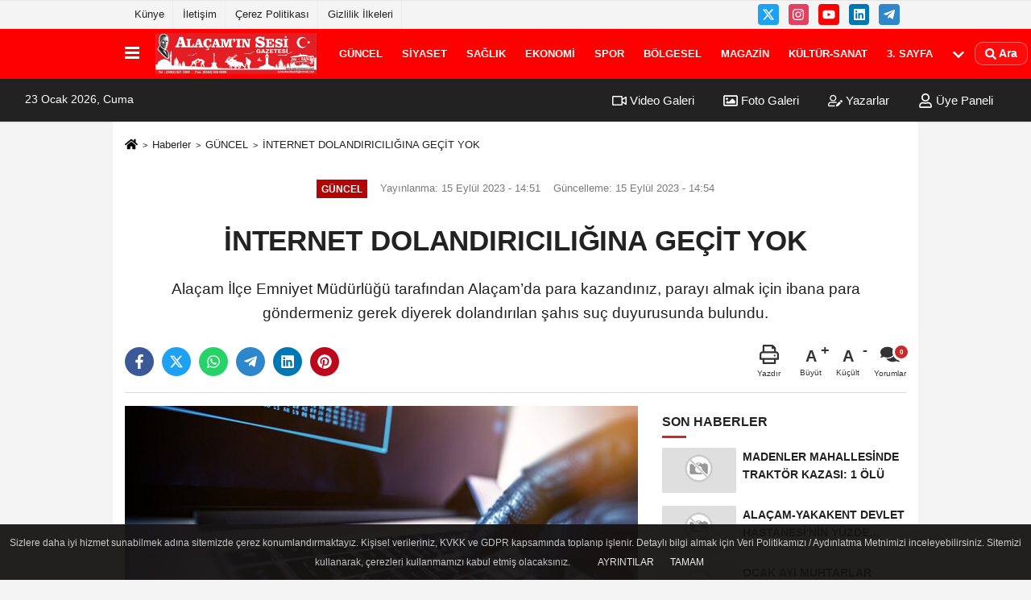

--- FILE ---
content_type: text/html; charset=UTF-8
request_url: https://www.alacaminsesi.com/internet-dolandiriciligina-gecit-yok/3526/
body_size: 10665
content:
 <!DOCTYPE html> <html lang="tr-TR"><head> <meta name="format-detection" content="telephone=no"/> <meta id="meta-viewport" name="viewport" content="width=1200"> <meta charset="utf-8"> <title>İNTERNET DOLANDIRICILIĞINA GEÇİT YOK - GÜNCEL - Alaçam'ın Sesi</title> <meta name="title" content="İNTERNET DOLANDIRICILIĞINA GEÇİT YOK - GÜNCEL - Alaçam&#39;ın Sesi"> <meta name="description" content="Alaçam İlçe Emniyet Müdürlüğü tarafından Alaçam&#39;da para kazandınız, parayı almak için ibana para göndermeniz gerek diyerek dolandırılan şahıs..."> <meta name="datePublished" content="2023-09-15T14:51:21+03:00"> <meta name="dateModified" content="2023-09-15T14:54:43+03:00"> <meta name="articleSection" content="news"> <link rel="canonical" href="https://www.alacaminsesi.com/internet-dolandiriciligina-gecit-yok/3526/" /> <link rel="manifest" href="https://www.alacaminsesi.com/manifest.json"> <meta name="robots" content="max-image-preview:large" /> <meta name="robots" content="max-snippet:160"> <meta http-equiv="last-modified" content="2023-09-15T14:54:43+03:00" /> <link rel="image_src" type="image/jpeg" href="https://www.alacaminsesi.com/images/haberler/default/internet-dolandirici-ef1b3deb0849957e814d.jpg"/> <meta http-equiv="content-language" content="tr"/> <meta name="content-language" content="tr"><meta name="apple-mobile-web-app-status-bar-style" content="#ebe7e6"><meta name="msapplication-navbutton-color" content="#ebe7e6"> <meta name="theme-color" content="#ebe7e6"/> <link rel="shortcut icon" type="image/x-icon" href="https://www.alacaminsesi.com/favicon_1.ico"> <link rel="apple-touch-icon" href="https://www.alacaminsesi.com/favicon_1.ico"> <meta property="og:site_name" content="https://www.alacaminsesi.com" /> <meta property="og:type" content="article" /> <meta property="og:title" content="İNTERNET DOLANDIRICILIĞINA GEÇİT YOK" /> <meta property="og:url" content="https://www.alacaminsesi.com/internet-dolandiriciligina-gecit-yok/3526/" /> <meta property="og:description" content="Alaçam İlçe Emniyet Müdürlüğü tarafından Alaçam&#39;da para kazandınız, parayı almak için ibana para göndermeniz gerek diyerek dolandırılan şahıs suç duyurusunda bulundu. "/> <meta property="og:image" content="https://www.alacaminsesi.com/images/haberler/default/internet-dolandirici-ef1b3deb0849957e814d.jpg" /> <meta property="og:locale" content="tr_TR" /> <meta property="og:image:width" content="641" /> <meta property="og:image:height" content="380" /> <meta property="og:image:alt" content="İNTERNET DOLANDIRICILIĞINA GEÇİT YOK" /> <meta name="twitter:card" content="summary_large_image" /> <meta name="twitter:url" content="https://www.alacaminsesi.com/internet-dolandiriciligina-gecit-yok/3526/" /> <meta name="twitter:title" content="İNTERNET DOLANDIRICILIĞINA GEÇİT YOK" /> <meta name="twitter:description" content="Alaçam İlçe Emniyet Müdürlüğü tarafından Alaçam&#39;da para kazandınız, parayı almak için ibana para göndermeniz gerek diyerek dolandırılan şahıs suç duyurusunda bulundu. " /> <meta name="twitter:image:src" content="https://www.alacaminsesi.com/images/haberler/default/internet-dolandirici-ef1b3deb0849957e814d.jpg" /> <meta name="twitter:domain" content="https://www.alacaminsesi.com" /> <link rel="alternate" type="application/rss+xml" title="İNTERNET DOLANDIRICILIĞINA GEÇİT YOK" href="https://www.alacaminsesi.com/rss_guncel_1.xml"/> <script type="text/javascript"> var facebookApp = ''; var facebookAppVersion = 'v10.0'; var twitter_username = ''; var reklamtime = "10000"; var domainname = "https://www.alacaminsesi.com"; var splashcookie = null; var splashtime = null;	var _TOKEN = "c73f4f4938569c0a6c9f80b285b20f8c"; </script><link rel="preload" as="style" href="https://www.alacaminsesi.com/template/prime/assets/css/app.css?v=2024030512124220251025220624" /><link rel="stylesheet" type="text/css" media='all' href="https://www.alacaminsesi.com/template/prime/assets/css/app.css?v=2024030512124220251025220624"/> <link rel="preload" as="script" href="https://www.alacaminsesi.com/template/prime/assets/js/app.js?v=2024030512124220251025220624" /><script src="https://www.alacaminsesi.com/template/prime/assets/js/app.js?v=2024030512124220251025220624"></script> <script src="https://www.alacaminsesi.com/template/prime/assets/js/sticky.sidebar.js?v=2024030512124220251025220624"></script> <script src="https://www.alacaminsesi.com/template/prime/assets/js/libs/swiper/swiper.js?v=2024030512124220251025220624" defer></script> <script src="https://www.alacaminsesi.com/template/prime/assets/js/print.min.js?v=2024030512124220251025220624" defer></script> <script src="https://www.alacaminsesi.com/reg-sw.js?v=2024030512124220251025220624" defer></script> <script data-schema="organization" type="application/ld+json"> { "@context": "https://schema.org", "@type": "Organization", "name": "Alaçam'ın Sesi", "url": "https://www.alacaminsesi.com", "logo": { "@type": "ImageObject",	"url": "https://www.alacaminsesi.com/images/genel/WhatsApp-Image-2024-03-04-at-11.00.14.jpeg",	"width": 360, "height": 90}, "sameAs": [ "", "https://www.facebook.com", "https://www.twitter.com/twitter", "https://www.instagram.com", "https://www.Linkedin.com/", "https://www.xing.com", "" ] } </script> <script type="application/ld+json"> { "@context": "https://schema.org", "@type": "BreadcrumbList",	"@id": "https://www.alacaminsesi.com/internet-dolandiriciligina-gecit-yok/3526/#breadcrumb", "itemListElement": [{ "@type": "ListItem", "position": 1, "item": { "@id": "https://www.alacaminsesi.com", "name": "Ana Sayfa" } }, { "@type": "ListItem", "position": 2, "item": {"@id": "https://www.alacaminsesi.com/guncel/","name": "GÜNCEL" } }, { "@type": "ListItem", "position": 3, "item": { "@id": "https://www.alacaminsesi.com/internet-dolandiriciligina-gecit-yok/3526/", "name": "İNTERNET DOLANDIRICILIĞINA GEÇİT YOK" } }] } </script> <script type="application/ld+json">{ "@context": "https://schema.org", "@type": "NewsArticle",	"inLanguage":"tr-TR", "mainEntityOfPage": { "@type": "WebPage", "@id": "https://www.alacaminsesi.com/internet-dolandiriciligina-gecit-yok/3526/" }, "headline": "İNTERNET DOLANDIRICILIĞINA GEÇİT YOK", "name": "İNTERNET DOLANDIRICILIĞINA GEÇİT YOK", "articleBody": "Alaçam İlçe Emniyet Müdürlüğe müracaat eden L. C. isimli şahıs,  para kazanacağı bilgisi alarak kendisini yönlendiren dolandırıcıların direktifleri doğrultusunda aynı şahsa ait 2 farklı iban numarasına ayrı ayrı 8 kez olmak üzere toplamda 58.553 TL para gönderdiğini ve dolandırıldığını anlayarak şikayetçi olduğunu beyan etmistir.
Alaçam İlçe Emniyet Müdürlüğü tarafından devamlı yapılan uyarılar ve dağıtılan el buroşürleri ile vatandaşı devamlı bilgilendirerek böylesi internet dolandırıcılığı yapan şahıslara hiç bir zaman inanmamaları konusunda bilgiler verilmekterdir. Bu tür dolandırıclık ve bahis oynayarak vatandaşı dolandırmak isteyen kişilere itibar edilmemesi konusunda uyarılarda bulunuldu.
", "articleSection": "GÜNCEL",	"wordCount": 86,	"image": [{	"@type": "ImageObject",	"url": "https://www.alacaminsesi.com/images/haberler/default/internet-dolandirici-ef1b3deb0849957e814d.jpg",	"height": 380,	"width": 641 }], "datePublished": "2023-09-15T14:51:21+03:00", "dateModified": "2023-09-15T14:54:43+03:00", "genre": "news",	"isFamilyFriendly":"True",	"publishingPrinciples":"https://www.alacaminsesi.com/gizlilik-ilkesi.html",	"thumbnailUrl": "https://www.alacaminsesi.com/images/haberler/default/internet-dolandirici-ef1b3deb0849957e814d.jpg", "typicalAgeRange": "7-", "keywords": "",	"author": { "@type": "Person", "name": "Editör",	"url": "https://www.alacaminsesi.com/editor/editor" }, "publisher": { "@type": "Organization", "name": "Alaçam'ın Sesi", "logo": { "@type": "ImageObject", "url": "https://www.alacaminsesi.com/images/genel/WhatsApp-Image-2024-03-04-at-11.00.14.jpeg", "width": 360, "height": 90 } }, "description": "Alaçam İlçe Emniyet Müdürlüğü tarafından Alaçam&#39;da para kazandınız, parayı almak için ibana para göndermeniz gerek diyerek dolandırılan şahıs suç duyurusunda bulundu. "
} </script><meta name="google-site-verification" content="Yfmv_8lkX9b7BOpjW-XTvTejvjm7Xw7dMQ2p_YIlJlw" /></head><body class=""> <div class="container position-relative"><div class="sabit-reklam fixed-reklam"></div><div class="sabit-reklam sag-sabit fixed-reklam"></div></div> <div class="container-fluid d-md-block d-none header-border"><div class="container d-md-block d-none"><div class="row"><div class="col-md-7"><ul class="nav text-12 float-left"> <li><a class="nav-link-top" href="https://www.alacaminsesi.com/kunye.html" title="Künye" >Künye</a></li><li><a class="nav-link-top" href="https://www.alacaminsesi.com/iletisim.html" title="İletişim" >İletişim</a></li><li><a class="nav-link-top" href="https://www.alacaminsesi.com/cerez-politikasi.html" title="Çerez Politikası" >Çerez Politikası</a></li><li><a class="nav-link-top" href="https://www.alacaminsesi.com/gizlilik-ilkeleri.html" title="Gizlilik İlkeleri" >Gizlilik İlkeleri</a></li> </ul></div><div class="col-md-5"><div class="my-1 float-right"> <a href="https://www.twitter.com/twitter" title="https://www.twitter.com/twitter" target="_blank" rel="noopener" class="bg-twitter btn btn-icon-top rounded mr-2"><svg width="16" height="16" class="svg-wh"> <use xlink:href="https://www.alacaminsesi.com/template/prime/assets/img/spritesvg.svg#twitterx" /> </svg> </a> <a href="https://www.instagram.com" title="https://www.instagram.com" target="_blank" rel="noopener" class="bg-instagram btn btn-icon-top rounded mr-2"><svg width="16" height="16" class="svg-wh"> <use xlink:href="https://www.alacaminsesi.com/template/prime/assets/img/spritesvg.svg#instagram" /> </svg> </a> <a href="https://www.facebook.com" title="https://www.facebook.com" target="_blank" rel="noopener" class="bg-youtube btn btn-icon-top rounded mr-2"><svg width="16" height="16" class="svg-wh"> <use xlink:href="https://www.alacaminsesi.com/template/prime/assets/img/spritesvg.svg#youtube" /> </svg> </a> <a href="https://www.Linkedin.com/" title="https://www.Linkedin.com/" target="_blank" rel="noopener" class="bg-linkedin btn btn-icon-top rounded mr-2"><svg width="16" height="16" class="svg-wh"> <use xlink:href="https://www.alacaminsesi.com/template/prime/assets/img/spritesvg.svg#linkedin" /> </svg> </a> <a href="https://www.telegram.com" target="_blank" rel="noopener" class="bg-telegram btn btn-icon-top rounded mr-2" title="https://www.telegram.com"><svg width="16" height="16" class="svg-wh"> <use xlink:href="https://www.alacaminsesi.com/template/prime/assets/img/spritesvg.svg#telegram" /> </svg> </a> </div></div> </div> </div></div> <div class="header-border"></div> <nav class="d-print-none navbar navbar-expand-lg bg-white align-items-center header box-shadow-menu"> <div class="container"><div class="menu" data-toggle="modal" data-target="#menu-aside" data-toggle-class="modal-open-aside"> <span class="menu-item"></span> <span class="menu-item"></span> <span class="menu-item"></span> </div> <a class="navbar-brand logo align-items-center" href="https://www.alacaminsesi.com" title="Alaçam, Alaçam'ın Sesi Gazetesi, Samsun Alaçam Haberleri"><picture> <source data-srcset="https://www.alacaminsesi.com/images/genel/WhatsApp-Image-2024-03-04-at-11.00.14.webp?v=2024030512124220251025220624" type="image/webp" class="img-fluid logoh"> <source data-srcset="https://www.alacaminsesi.com/images/genel/WhatsApp-Image-2024-03-04-at-11.00.14.jpeg?v=2024030512124220251025220624" type="image/jpeg" class="img-fluid logoh"> <img src="https://www.alacaminsesi.com/images/genel/WhatsApp-Image-2024-03-04-at-11.00.14.jpeg?v=2024030512124220251025220624" alt="Anasayfa" class="img-fluid logoh" width="100%" height="100%"></picture></a> <ul class="navbar-nav mr-auto font-weight-bolder nav-active-border bottom b-primary d-none d-md-flex"> <li class="nav-item text-uppercase"><a class="nav-link text-uppercase" href="https://www.alacaminsesi.com/guncel/" title="GÜNCEL" >GÜNCEL</a></li><li class="nav-item text-uppercase"><a class="nav-link text-uppercase" href="https://www.alacaminsesi.com/siyaset/" title="SİYASET" >SİYASET</a></li><li class="nav-item text-uppercase"><a class="nav-link text-uppercase" href="https://www.alacaminsesi.com/saglik/" title="SAĞLIK" >SAĞLIK</a></li><li class="nav-item text-uppercase"><a class="nav-link text-uppercase" href="https://www.alacaminsesi.com/ekonomi/" title="EKONOMİ" >EKONOMİ</a></li><li class="nav-item text-uppercase"><a class="nav-link text-uppercase" href="https://www.alacaminsesi.com/spor/" title="SPOR" >SPOR</a></li><li class="nav-item text-uppercase"><a class="nav-link text-uppercase" href="https://www.alacaminsesi.com/bolgesel/" title="BÖLGESEL" >BÖLGESEL</a></li><li class="nav-item text-uppercase"><a class="nav-link text-uppercase" href="https://www.alacaminsesi.com/magazin/" title="Magazin" >Magazin</a></li><li class="nav-item text-uppercase"><a class="nav-link text-uppercase" href="https://www.alacaminsesi.com/kultur-sanat/" title="Kültür-Sanat" >Kültür-Sanat</a></li><li class="nav-item text-uppercase"><a class="nav-link text-uppercase" href="https://www.alacaminsesi.com/3-sayfa/" title="3. Sayfa" >3. Sayfa</a></li> <li class="nav-item dropdown dropdown-hover"> <a title="tümü" href="#" class="nav-link text-uppercase"><svg width="16" height="16" class="svg-bl text-16"><use xlink:href="https://www.alacaminsesi.com/template/prime/assets/img/sprite.svg#chevron-down"></use></svg></a> <div class="dropdown-menu px-2 py-2"> <a class="d-block p-1 text-nowrap nav-link" href="https://www.alacaminsesi.com/teknoloji/" title="Teknoloji">Teknoloji</a> <a class="d-block p-1 text-nowrap nav-link" href="https://www.alacaminsesi.com/video-haber/" title="Video Haber">Video Haber</a> <a class="d-block p-1 text-nowrap nav-link" href="https://www.alacaminsesi.com/anket/" title="ANKET">ANKET</a> <a class="d-block p-1 text-nowrap nav-link" href="https://www.alacaminsesi.com/ulusal/" title="Ulusal">Ulusal</a> <a class="d-block p-1 text-nowrap nav-link" href="https://www.alacaminsesi.com/sevket-ertas/" title="ŞEVKET ERTAŞ">ŞEVKET ERTAŞ</a> </div> </li> </ul> <ul class="navbar-nav ml-auto align-items-center font-weight-bolder"> <li class="nav-item"><a href="javascript:;" data-toggle="modal" data-target="#search-box" class="search-button nav-link py-1" title="Arama"><svg class="svg-bl" width="14" height="18"> <use xlink:href="https://www.alacaminsesi.com/template/prime/assets/img/spritesvg.svg#search" /> </svg> <span> Ara</span></a></li> </ul> </div></nav></header><div class="container-fluid d-md-block sondakika-bg d-print-none"> <div class="row py-s px-3"> <div class="col-md-5"> <span id="bugun">Bugün <script> function tarihsaat() { var b = new Date, g = b.getSeconds(), d = b.getMinutes(), a = b.getHours(), c = b.getDay(), h = b.getDate(), k = b.getMonth(), b = b.getFullYear(); 10 > a && (a = "0" + a); 10 > g && (g = "0" + g); 10 > d && (d = "0" + d); document.getElementById("bugun").innerHTML = h + " " + "Ocak Şubat Mart Nisan Mayıs Haziran Temmuz Ağustos Eylül Ekim Kasım Aralık".split(" ")[k] + " " + b + ", " + "Pazar Pazartesi Salı Çarşamba Perşembe Cuma Cumartesi".split(" ")[c] + " "; setTimeout("tarihsaat()", 1E3) } function CC_noErrors() { return !0 } window.onerror = CC_noErrors; function bookmarksite(b, g) { document.all ? window.external.AddFavorite(g, b) : window.sidebar && window.sidebar.addPanel(b, g, "") } tarihsaat();</script></span> </div> <div class="col-md-7 d-none d-md-block"> <div class="text-right text-16"><a href="https://www.alacaminsesi.com/video-galeri/" class="px-3" title="Video Galeri" ><svg class="svg-whss" width="18" height="18"> <use xlink:href="https://www.alacaminsesi.com/template/prime/assets/img/sprite.svg#video" /> </svg> Video Galeri</a> <a href="https://www.alacaminsesi.com/foto-galeri/" class="px-3" title="Foto Galeri" ><svg class="svg-whss" width="18" height="18"> <use xlink:href="https://www.alacaminsesi.com/template/prime/assets/img/sprite.svg#image" /> </svg> Foto Galeri</a> <a href="https://www.alacaminsesi.com/kose-yazarlari/" class="px-3" title="Köşe Yazarları" ><svg class="svg-whss" width="18" height="18"> <use xlink:href="https://www.alacaminsesi.com/template/prime/assets/img/sprite.svg#user-edit" /> </svg> Yazarlar</a> <a class="px-3" href="https://www.alacaminsesi.com/kullanici-girisi/" ><svg class="svg-whss" width="18" height="18"> <use xlink:href="https://www.alacaminsesi.com/template/prime/assets/img/sprite.svg#user" /> </svg> Üye Paneli</a> </div> </div> </div></div> <div class="fixed-share bg-white box-shadow is-hidden align-items-center d-flex post-tools px-3"> <span class="bg-facebook post-share share-link" onClick="ShareOnFacebook('https://www.alacaminsesi.com/internet-dolandiriciligina-gecit-yok/3526/');return false;" title="facebook"><svg width="18" height="18" class="svg-wh"><use xlink:href="https://www.alacaminsesi.com/template/prime/assets/img/sprite.svg?v=1#facebook-f"></use></svg> </span> <span class="bg-twitter post-share share-link" onClick="ShareOnTwitter('https://www.alacaminsesi.com/internet-dolandiriciligina-gecit-yok/3526/', 'tr', '', 'İNTERNET DOLANDIRICILIĞINA GEÇİT YOK')" title="twitter"><svg width="18" height="18" class="svg-wh"><use xlink:href="https://www.alacaminsesi.com/template/prime/assets/img/sprite.svg?v=1#twitterx"></use></svg></span> <a rel="noopener" class="bg-whatsapp post-share share-link" href="https://api.whatsapp.com/send?text=İNTERNET DOLANDIRICILIĞINA GEÇİT YOK https://www.alacaminsesi.com/internet-dolandiriciligina-gecit-yok/3526/" title="whatsapp"><svg width="18" height="18" class="svg-wh"><use xlink:href="https://www.alacaminsesi.com/template/prime/assets/img/sprite.svg?v=1#whatsapp"></use></svg></a> <a target="_blank" rel="noopener" class="bg-telegram post-share share-link" href="https://t.me/share/url?url=https://www.alacaminsesi.com/internet-dolandiriciligina-gecit-yok/3526/&text=İNTERNET DOLANDIRICILIĞINA GEÇİT YOK" title="telegram"><svg width="18" height="18" class="svg-wh"><use xlink:href="https://www.alacaminsesi.com/template/prime/assets/img/sprite.svg?v=1#telegram"></use></svg></a> <a target="_blank" rel="noopener" class="bg-linkedin post-share share-link" href="https://www.linkedin.com/shareArticle?url=https://www.alacaminsesi.com/internet-dolandiriciligina-gecit-yok/3526/" title="linkedin"><svg width="18" height="18" class="svg-wh"><use xlink:href="https://www.alacaminsesi.com/template/prime/assets/img/sprite.svg?v=1#linkedin"></use></svg></a> <a target="_blank" rel="noopener" class="bg-pinterest post-share share-link" href="https://pinterest.com/pin/create/button/?url=https://www.alacaminsesi.com/internet-dolandiriciligina-gecit-yok/3526/&media=https://www.alacaminsesi.com/images/haberler/default/internet-dolandirici-ef1b3deb0849957e814d.jpg&description=İNTERNET DOLANDIRICILIĞINA GEÇİT YOK" title="pinterest"><svg width="18" height="18" class="svg-wh"><use xlink:href="https://www.alacaminsesi.com/template/prime/assets/img/sprite.svg?v=1#pinterest"></use></svg></a> <div class="ml-auto d-flex align-items-center"> <a href="javascript:;" class="font-buyut text-muted text-center font-button plus mr-2"> <span>A</span> <div class="text-10 font-weight-normal">Büyüt</div> </a> <a href="javascript:;" class="font-kucult text-muted text-center font-button mr-2"> <span>A</span> <div class="text-10 font-weight-normal">Küçült</div> </a> <a href="javascript:;" class="text-muted text-center position-relative scroll-go" data-scroll="yorumlar-3526" data-count="0"> <svg class="svg-gr" width="24" height="24"><use xlink:href="https://www.alacaminsesi.com/template/prime/assets/img/sprite.svg?v=1#comments" /></svg> <div class="text-10">Yorumlar</div> </a> </div> </div> <div class="print-body" id="print-3526"> <div class="container py-1 bg-white"> <nav aria-label="breadcrumb"> <ol class="breadcrumb justify-content-left"> <li class="breadcrumb-item"><a href="https://www.alacaminsesi.com" title="Ana Sayfa"><svg class="svg-br-2" width="16" height="16"><use xlink:href="https://www.alacaminsesi.com/template/prime/assets/img/sprite.svg?v=1#home" /></svg></a></li> <li class="breadcrumb-item"><a href="https://www.alacaminsesi.com/arsiv/" title="Arşiv">Haberler</a></li> <li class="breadcrumb-item"><a href="https://www.alacaminsesi.com/guncel/" title="GÜNCEL">GÜNCEL</a></li> <li class="breadcrumb-item active d-md-block d-none" aria-current="page"><a href="https://www.alacaminsesi.com/internet-dolandiriciligina-gecit-yok/3526/" title="İNTERNET DOLANDIRICILIĞINA GEÇİT YOK">İNTERNET DOLANDIRICILIĞINA GEÇİT YOK</a></li> </ol> </nav> <div id="haberler"> <div class="haber-kapsa print-body" id="print-3526"> <div class="news-start"> <article id="haber-3526"> <div class="text-md-center" > <div class="text-muted text-sm py-2 d-md-flex align-items-center justify-content-center"> <div class="badge badge-lg text-uppercase bg-primary mr-3 my-2 " style="background: !important;"> GÜNCEL </div> <div class="d-md-block text-12 text-fade"><svg class="svg-gr-2 d-none" width="14" height="14"><use xlink:href="https://www.alacaminsesi.com/template/prime/assets/img/sprite.svg?v=1#clock"></use></svg> Yayınlanma: 15 Eylül 2023 - 14:51 </div> <div class="text-12 ml-md-3 text-fade"> Güncelleme: 15 Eylül 2023 - 14:54</div> </div> <h1 class="text-36 post-title my-2 py-2 font-weight-bold"> İNTERNET DOLANDIRICILIĞINA GEÇİT YOK </h1> <h2 class="text-2222 mb-0 my-2 py-2 font-weight-normal">Alaçam İlçe Emniyet Müdürlüğü tarafından Alaçam’da para kazandınız, parayı almak için ibana para göndermeniz gerek diyerek dolandırılan şahıs suç duyurusunda bulundu. </h2> <div class="text-muted text-sm py-2 d-md-none align-items-center d-flex text-nowrap"> <div class="badge badge-lg text-uppercase bg-primary mr-3"> GÜNCEL </div> <div class="text-12"> 15 Eylül 2023 - 14:51 </div> <div class="ml-3 d-none d-md-block text-12"> Güncelleme: 15 Eylül 2023 - 14:54 </div> </div> <div class="fix-socials_btm d-flex d-md-none"> <div class="post-tools"> <a rel="noopener" class="post-share share-link" href="https://www.alacaminsesi.com" title="Ana Sayfa"><svg width="18" height="18" class="svg-wh"><use xlink:href="https://www.alacaminsesi.com/template/prime/assets/img/sprite.svg?v=1#home"></use></svg></a> <span class="bg-facebook post-share share-link" onClick="ShareOnFacebook('https://www.alacaminsesi.com/internet-dolandiriciligina-gecit-yok/3526/');return false;" title="facebook"><svg width="18" height="18" class="svg-wh"><use xlink:href="https://www.alacaminsesi.com/template/prime/assets/img/sprite.svg?v=1#facebook-f"></use></svg> </span> <span class="bg-twitter post-share share-link" onClick="ShareOnTwitter('https://www.alacaminsesi.com/internet-dolandiriciligina-gecit-yok/3526/', 'tr', '', 'İNTERNET DOLANDIRICILIĞINA GEÇİT YOK')" title="twitter"><svg width="18" height="18" class="svg-wh"><use xlink:href="https://www.alacaminsesi.com/template/prime/assets/img/sprite.svg?v=1#twitterx"></use></svg> </span> <a target="_blank" rel="noopener" class="bg-whatsapp post-share share-link" href="https://api.whatsapp.com/send?text=İNTERNET DOLANDIRICILIĞINA GEÇİT YOK https://www.alacaminsesi.com/internet-dolandiriciligina-gecit-yok/3526/" title="whatsapp"><svg width="18" height="18" class="svg-wh"><use xlink:href="https://www.alacaminsesi.com/template/prime/assets/img/sprite.svg?v=1#whatsapp"></use></svg></a> <a target="_blank" rel="noopener" class="bg-telegram post-share share-link" href="https://t.me/share/url?url=https://www.alacaminsesi.com/internet-dolandiriciligina-gecit-yok/3526/&text=İNTERNET DOLANDIRICILIĞINA GEÇİT YOK" title="telegram"><svg width="18" height="18" class="svg-wh"><use xlink:href="https://www.alacaminsesi.com/template/prime/assets/img/sprite.svg?v=1#telegram"></use></svg></a> <a target="_blank" rel="noopener" class="bg-linkedin post-share share-link" href="https://www.linkedin.com/shareArticle?url=https://www.alacaminsesi.com/internet-dolandiriciligina-gecit-yok/3526/" title="linkedin"><svg width="18" height="18" class="svg-wh"><use xlink:href="https://www.alacaminsesi.com/template/prime/assets/img/sprite.svg?v=1#linkedin"></use></svg></a> <a target="_blank" rel="noopener" class="bg-pinterest post-share share-link" href="https://pinterest.com/pin/create/button/?url=https://www.alacaminsesi.com/internet-dolandiriciligina-gecit-yok/3526/&media=https://www.alacaminsesi.com/images/haberler/default/internet-dolandirici-ef1b3deb0849957e814d.jpg&description=İNTERNET DOLANDIRICILIĞINA GEÇİT YOK" title="pinterest"><svg width="18" height="18" class="svg-wh"><use xlink:href="https://www.alacaminsesi.com/template/prime/assets/img/sprite.svg?v=1#pinterest"></use></svg></a> <div class="ml-5 ml-auto d-flex align-items-center"> <a href="javascript:;" class="text-muted text-center position-relative scroll-go d-md-inline-block " data-scroll="yorumlar-3526" data-count="0"> <svg class="svg-gr" width="24" height="24"><use xlink:href="https://www.alacaminsesi.com/template/prime/assets/img/sprite.svg?v=1#comments" /></svg> <div class="text-10">Yorumlar</div> </a> </div> </div></div> <div class="post-tools my-3 d-flex d-print-none flex-scroll flex-wrap"> <span class="bg-facebook post-share share-link" onClick="ShareOnFacebook('https://www.alacaminsesi.com/internet-dolandiriciligina-gecit-yok/3526/');return false;" title="facebook"><svg width="18" height="18" class="svg-wh"><use xlink:href="https://www.alacaminsesi.com/template/prime/assets/img/sprite.svg?v=1#facebook-f"></use></svg> </span> <span class="bg-twitter post-share share-link" onClick="ShareOnTwitter('https://www.alacaminsesi.com/internet-dolandiriciligina-gecit-yok/3526/', 'tr', '', 'İNTERNET DOLANDIRICILIĞINA GEÇİT YOK')" title="twitter"><svg width="18" height="18" class="svg-wh"><use xlink:href="https://www.alacaminsesi.com/template/prime/assets/img/sprite.svg?v=1#twitterx"></use></svg> </span> <a target="_blank" rel="noopener" class="bg-whatsapp post-share share-link" href="https://api.whatsapp.com/send?text=İNTERNET DOLANDIRICILIĞINA GEÇİT YOK https://www.alacaminsesi.com/internet-dolandiriciligina-gecit-yok/3526/" title="whatsapp"><svg width="18" height="18" class="svg-wh"><use xlink:href="https://www.alacaminsesi.com/template/prime/assets/img/sprite.svg?v=1#whatsapp"></use></svg></a> <a target="_blank" rel="noopener" class="bg-telegram post-share share-link" href="https://t.me/share/url?url=https://www.alacaminsesi.com/internet-dolandiriciligina-gecit-yok/3526/&text=İNTERNET DOLANDIRICILIĞINA GEÇİT YOK" title="telegram"><svg width="18" height="18" class="svg-wh"><use xlink:href="https://www.alacaminsesi.com/template/prime/assets/img/sprite.svg?v=1#telegram"></use></svg></a> <a target="_blank" rel="noopener" class="bg-linkedin post-share share-link" href="https://www.linkedin.com/shareArticle?url=https://www.alacaminsesi.com/internet-dolandiriciligina-gecit-yok/3526/" title="linkedin"><svg width="18" height="18" class="svg-wh"><use xlink:href="https://www.alacaminsesi.com/template/prime/assets/img/sprite.svg?v=1#linkedin"></use></svg></a> <a target="_blank" rel="noopener" class="bg-pinterest post-share share-link" href="https://pinterest.com/pin/create/button/?url=https://www.alacaminsesi.com/internet-dolandiriciligina-gecit-yok/3526/&media=https://www.alacaminsesi.com/images/haberler/default/internet-dolandirici-ef1b3deb0849957e814d.jpg&description=İNTERNET DOLANDIRICILIĞINA GEÇİT YOK" title="pinterest"><svg width="18" height="18" class="svg-wh"><use xlink:href="https://www.alacaminsesi.com/template/prime/assets/img/sprite.svg?v=1#pinterest"></use></svg></a> <div class="ml-5 ml-auto d-flex align-items-center"> <a href="javascript:;" class="text-muted text-center mr-4 printer d-none d-md-inline-block" name="print3526" id="3526" title="Yazdır"> <svg class="svg-gr" width="24" height="24"><use xlink:href="https://www.alacaminsesi.com/template/prime/assets/img/sprite.svg?v=1#print" /></svg> <div class="text-10">Yazdır</div> </a> <a href="javascript:;" class="font-buyut text-muted text-center font-button plus mr-2"> <span>A</span> <div class="text-10 font-weight-normal">Büyüt</div> </a> <a href="javascript:;" class="font-kucult text-muted text-center font-button mr-2"> <span>A</span> <div class="text-10 font-weight-normal">Küçült</div> </a> <a href="javascript:;" class="text-muted text-center position-relative scroll-go d-none d-md-inline-block " data-scroll="yorumlar-3526" data-count="0"> <svg class="svg-gr" width="24" height="24"><use xlink:href="https://www.alacaminsesi.com/template/prime/assets/img/sprite.svg?v=1#comments" /></svg> <div class="text-10">Yorumlar</div> </a> </div> </div> </div> <div class="border-bottom my-3"></div> <div class="row"> <div class="col-md-8"> <div class="lazy mb-4 responsive-image"> <a data-fancybox="image" href="https://www.alacaminsesi.com/images/haberler/default/internet-dolandirici-ef1b3deb0849957e814d.jpg" title="İNTERNET DOLANDIRICILIĞINA GEÇİT YOK"><img src="https://www.alacaminsesi.com/template/prime/assets/img/641x380.jpg?v=2024030512124220251025220624" data-src="https://www.alacaminsesi.com/images/haberler/default/internet-dolandirici-ef1b3deb0849957e814d.jpg" width="100%" height="100%" alt="İNTERNET DOLANDIRICILIĞINA GEÇİT YOK" class="img-fluid lazy"/></a> </div> <div class="post-body my-3"> <div class="detay" property="articleBody">
Alaçam İlçe Emniyet Müdürlüğe müracaat eden L. C. isimli şahıs,  para kazanacağı bilgisi alarak kendisini yönlendiren dolandırıcıların direktifleri doğrultusunda aynı şahsa ait 2 farklı iban numarasına ayrı ayrı 8 kez olmak üzere toplamda 58.553 TL para gönderdiğini ve dolandırıldığını anlayarak şikayetçi olduğunu beyan etmistir.</p><a name="_GoBack"></a>Alaçam İlçe Emniyet Müdürlüğü tarafından devamlı yapılan uyarılar ve dağıtılan el buroşürleri ile vatandaşı devamlı bilgilendirerek böylesi internet dolandırıcılığı yapan şahıslara hiç bir zaman inanmamaları konusunda bilgiler verilmekterdir. Bu tür dolandırıclık ve bahis oynayarak vatandaşı dolandırmak isteyen kişilere itibar edilmemesi konusunda uyarılarda bulunuldu.</p> </div> </div> <div class="clearfixy"></div><div class="emojiler py-3" data-id="3526"></div><script> $(document).ready(function () {
$('.emojiler[data-id="'+3526+'"]').load('https://www.alacaminsesi.com/template/prime/include/emoji.php?postid=3526&type=1');
});</script> <div class="my-3 py-1 d-print-none commenttab" id="yorumlar-3526"> <div class="b-t"> <div class="nav-active-border b-primary top"> <ul class="nav font-weight-bold align-items-center" id="myTab" role="tablist"> <li class="nav-item" role="tab" aria-selected="false"> <a class="nav-link py-3 active" id="comments-tab-3526" data-toggle="tab" href="#comments-3526"><span class="d-md-block text-16">YORUMLAR</span></a> </li> </ul> </div> </div> <div class="tab-content"> <div class="tab-pane show active" id="comments-3526"> <div class="my-3"> <div class="commentResult"></div> <form class="contact_form commentstyle" action="" onsubmit="return tumeva.commentSubmit(this)" name="yorum"> <div class="reply my-2" id="kim" style="display:none;"><strong> <span></span> </strong> adlı kullanıcıya cevap <a href="#" class="notlikeid reply-comment-cancel">x</a> </div> <div class="form-group"> <textarea onkeyup="textCounterJS(this.form.Yorum,this.form.remLensoz,1000);" id="yorum" type="text" minlength="10" name="Yorum" required="required" class="form-control pb-4" placeholder="Kanunlara aykırı, konuyla ilgisi olmayan, küfür içeren yorumlar onaylanmamaktadır.IP adresiniz kaydedilmektedir."></textarea> <label for="remLensoz"> <input autocomplete="off" class="commentbgr text-12 border-0 py-2 px-1" readonly id="remLensoz" name="remLensoz" type="text" maxlength="3" value="2000 karakter"/> </label> <script type="text/javascript"> function textCounterJS(field, cntfield, maxlimit) { if (field.value.length > maxlimit) field.value = field.value.substring(0, maxlimit); else cntfield.value = (maxlimit - field.value.length).toString().concat(' karakter'); } </script> </div> <div class="row"> <div class="col-md-6"> <div class="form-group"> <input autocomplete="off" type="text" maxlength="75" name="AdSoyad" class="form-control" id="adsoyad" required placeholder="Ad / Soyad"> </div> </div> </div> <input type="hidden" name="Baglanti" value="0" class="YorumId"/> <input type="hidden" name="Durum" value="YorumGonder"/> <input type="hidden" name="VeriId" value="3526"/> <input type="hidden" name="Tip" value="1"/> <input type="hidden" name="show" value="20260123"/> <input type="hidden" name="token" value="c73f4f4938569c0a6c9f80b285b20f8c"> <button id="send" type="submit" class="text-14 btn btn-sm btn-primary px-4 font-weight-bold"> Gönder</button> </form> </div> <!-- yorumlar --> </div> </div></div> <div class="heading d-print-none py-3">İlginizi Çekebilir</div><div class="row row-sm list-grouped d-print-none"> <div class="col-md-6"> <div class="list-item block"> <a href="https://www.alacaminsesi.com/madenler-mahallesinde-traktor-kazasi-1-olu/4424/" title="MADENLER MAHALLESİNDE TRAKTÖR KAZASI: 1 ÖLÜ"><img data-src="https://www.alacaminsesi.com/template/prime/assets/img/313x170.jpg?v=2024030512124220251025220624" width="384" height="208" alt="MADENLER MAHALLESİNDE TRAKTÖR KAZASI: 1 ÖLÜ" class="img-fluid lazy maxh3"/> </a> <div class="list-content"> <div class="list-body h-2x"><a href="https://www.alacaminsesi.com/madenler-mahallesinde-traktor-kazasi-1-olu/4424/" title="MADENLER MAHALLESİNDE TRAKTÖR KAZASI: 1 ÖLÜ" class="list-title mt-1">MADENLER MAHALLESİNDE TRAKTÖR KAZASI: 1 ÖLÜ</a> </div> </div> </div> </div> <div class="col-md-6"> <div class="list-item block"> <a href="https://www.alacaminsesi.com/ocak-ayi-muhtarlar-toplantisi-yapildi/4422/" title="OCAK AYI MUHTARLAR TOPLANTISI YAPILDI"><img data-src="https://www.alacaminsesi.com/template/prime/assets/img/313x170.jpg?v=2024030512124220251025220624" width="384" height="208" alt="OCAK AYI MUHTARLAR TOPLANTISI YAPILDI" class="img-fluid lazy maxh3"/> </a> <div class="list-content"> <div class="list-body h-2x"><a href="https://www.alacaminsesi.com/ocak-ayi-muhtarlar-toplantisi-yapildi/4422/" title="OCAK AYI MUHTARLAR TOPLANTISI YAPILDI" class="list-title mt-1">OCAK AYI MUHTARLAR TOPLANTISI YAPILDI</a> </div> </div> </div> </div> <div class="col-md-6"> <div class="list-item block"> <a href="https://www.alacaminsesi.com/gazeteciler-gunumuzu-kutlayan-baskan-ozdemir-e-tesekkur/4420/" title="GAZETECİLER GÜNÜMÜZÜ KUTLAYAN BAŞKAN ÖZDEMİR’E TEŞEKKÜR"><img data-src="https://www.alacaminsesi.com/template/prime/assets/img/313x170.jpg?v=2024030512124220251025220624" width="384" height="208" alt="GAZETECİLER GÜNÜMÜZÜ KUTLAYAN BAŞKAN ÖZDEMİR’E TEŞEKKÜR" class="img-fluid lazy maxh3"/> </a> <div class="list-content"> <div class="list-body h-2x"><a href="https://www.alacaminsesi.com/gazeteciler-gunumuzu-kutlayan-baskan-ozdemir-e-tesekkur/4420/" title="GAZETECİLER GÜNÜMÜZÜ KUTLAYAN BAŞKAN ÖZDEMİR’E TEŞEKKÜR" class="list-title mt-1">GAZETECİLER GÜNÜMÜZÜ KUTLAYAN BAŞKAN ÖZDEMİR’E TEŞEKKÜR</a> </div> </div> </div> </div> <div class="col-md-6"> <div class="list-item block"> <a href="https://www.alacaminsesi.com/vatandas-sahile-akin-etti/4419/" title="VATANDAŞ SAHİLE AKIN ETTİ"><img data-src="https://www.alacaminsesi.com/template/prime/assets/img/313x170.jpg?v=2024030512124220251025220624" width="384" height="208" alt="VATANDAŞ SAHİLE AKIN ETTİ" class="img-fluid lazy maxh3"/> </a> <div class="list-content"> <div class="list-body h-2x"><a href="https://www.alacaminsesi.com/vatandas-sahile-akin-etti/4419/" title="VATANDAŞ SAHİLE AKIN ETTİ" class="list-title mt-1">VATANDAŞ SAHİLE AKIN ETTİ</a> </div> </div> </div> </div> </div></div> <div class="col-md-4 d-print-none sidebar3526"><div class="heading my-2">Son Haberler</div> <div class="list-grid"> <a href="https://www.alacaminsesi.com/madenler-mahallesinde-traktor-kazasi-1-olu/4424/" title="MADENLER MAHALLESİNDE TRAKTÖR KAZASI: 1 ÖLÜ" class="list-item mb-0 py-2"> <img data-src="https://www.alacaminsesi.com/template/prime/assets/img/92x50-l.jpg?v=2024030512124220251025220624" width="92" height="50" alt="MADENLER MAHALLESİNDE TRAKTÖR KAZASI: 1 ÖLÜ" class="img-fluid lazy w-92"/> <div class="list-content py-0 ml-2"> <div class="list-body h-2x"> <div class="list-title h-2x text-topnews text-15 lineblockh"> MADENLER MAHALLESİNDE TRAKTÖR KAZASI: 1 ÖLÜ </div> </div> </div> </a> <a href="https://www.alacaminsesi.com/alacam-yakakent-devlet-hastanesi-nin-yuzde-yetmisbesi-tamamlandi/4423/" title="ALAÇAM-YAKAKENT DEVLET HASTANESİ'NİN YÜZDE YETMİŞBEŞİ TAMAMLANDI" class="list-item mb-0 py-2"> <img data-src="https://www.alacaminsesi.com/template/prime/assets/img/92x50-l.jpg?v=2024030512124220251025220624" width="92" height="50" alt="ALAÇAM-YAKAKENT DEVLET HASTANESİ'NİN YÜZDE YETMİŞBEŞİ TAMAMLANDI" class="img-fluid lazy w-92"/> <div class="list-content py-0 ml-2"> <div class="list-body h-2x"> <div class="list-title h-2x text-topnews text-15 lineblockh"> ALAÇAM-YAKAKENT DEVLET HASTANESİ'NİN YÜZDE YETMİŞBEŞİ TAMAMLANDI </div> </div> </div> </a> <a href="https://www.alacaminsesi.com/ocak-ayi-muhtarlar-toplantisi-yapildi/4422/" title="OCAK AYI MUHTARLAR TOPLANTISI YAPILDI" class="list-item mb-0 py-2"> <img data-src="https://www.alacaminsesi.com/template/prime/assets/img/92x50-l.jpg?v=2024030512124220251025220624" width="92" height="50" alt="OCAK AYI MUHTARLAR TOPLANTISI YAPILDI" class="img-fluid lazy w-92"/> <div class="list-content py-0 ml-2"> <div class="list-body h-2x"> <div class="list-title h-2x text-topnews text-15 lineblockh"> OCAK AYI MUHTARLAR TOPLANTISI YAPILDI </div> </div> </div> </a> <a href="https://www.alacaminsesi.com/ak-parti-ilce-baskani-hasan-ozdemir-e-gazeteciler-gunu-tesekkuru/4421/" title="AK PARTİ İLÇE BAŞKANI HASAN ÖZDEMİR’E GAZETECİLER GÜNÜ TEŞEKKÜRÜ" class="list-item mb-0 py-2"> <img data-src="https://www.alacaminsesi.com/template/prime/assets/img/92x50-l.jpg?v=2024030512124220251025220624" width="92" height="50" alt="AK PARTİ İLÇE BAŞKANI HASAN ÖZDEMİR’E GAZETECİLER GÜNÜ TEŞEKKÜRÜ" class="img-fluid lazy w-92"/> <div class="list-content py-0 ml-2"> <div class="list-body h-2x"> <div class="list-title h-2x text-topnews text-15 lineblockh"> AK PARTİ İLÇE BAŞKANI HASAN ÖZDEMİR’E GAZETECİLER GÜNÜ TEŞEKKÜRÜ </div> </div> </div> </a> <a href="https://www.alacaminsesi.com/gazeteciler-gunumuzu-kutlayan-baskan-ozdemir-e-tesekkur/4420/" title="GAZETECİLER GÜNÜMÜZÜ KUTLAYAN BAŞKAN ÖZDEMİR’E TEŞEKKÜR" class="list-item mb-0 py-2"> <img data-src="https://www.alacaminsesi.com/template/prime/assets/img/92x50-l.jpg?v=2024030512124220251025220624" width="92" height="50" alt="GAZETECİLER GÜNÜMÜZÜ KUTLAYAN BAŞKAN ÖZDEMİR’E TEŞEKKÜR" class="img-fluid lazy w-92"/> <div class="list-content py-0 ml-2"> <div class="list-body h-2x"> <div class="list-title h-2x text-topnews text-15 lineblockh"> GAZETECİLER GÜNÜMÜZÜ KUTLAYAN BAŞKAN ÖZDEMİR’E TEŞEKKÜR </div> </div> </div> </a> </div> </div> </div> <div style="display:none;"> <div id="news-nextprev" class="group" style="display: block;"> <div id="prevNewsUrl" class="leftNewsDetailArrow" data-url="https://www.alacaminsesi.com/milletvekili-ersan-aksudan-gazetemize-ziyaret/3525/"> <a href="https://www.alacaminsesi.com/milletvekili-ersan-aksudan-gazetemize-ziyaret/3525/" class="leftArrow prev"> <div class="leftTextImgWrap" style="display: none; opacity: 1;"> <div class="lText nwstle">MİLLETVEKİLİ ERSAN AKSU'DAN GAZETEMİZE ZİYARET</div> </div> </a> </div> <div id="nextNewsUrl" class="rightNewsDetailArrow" data-url="https://www.alacaminsesi.com/milletvekili-ersan-aksudan-gazetemize-ziyaret/3525/"> <a href="https://www.alacaminsesi.com/milletvekili-ersan-aksudan-gazetemize-ziyaret/3525/" class="rightArrow next"> <div class="rightTextImgWrap" style="display: none; opacity: 1;"> <div class="rText nwstle">MİLLETVEKİLİ ERSAN AKSU'DAN GAZETEMİZE ZİYARET</div> </div> </a> <a href="https://www.alacaminsesi.com/milletvekili-ersan-aksudan-gazetemize-ziyaret/3525/" id="sonrakiHaber"></a> </div> </div> <script> $(document).ready(function () { $('.sidebar3526').theiaStickySidebar({ additionalMarginTop: 70, additionalMarginBottom: 20 });}); </script> </div></article> </div> </div> </div> <div class="page-load-status"> <div class="loader-ellips infinite-scroll-request"> <span class="loader-ellips__dot"></span> <span class="loader-ellips__dot"></span> <span class="loader-ellips__dot"></span> <span class="loader-ellips__dot"></span> </div> <p class="infinite-scroll-last"></p> <p class="infinite-scroll-error"></p></div> </div> </div> </div> <div class="modal" id="search-box" data-backdrop="true" aria-hidden="true"> <div class="modal-dialog modal-lg modal-dialog-centered"> <div class="modal-content bg-transparent"> <div class="modal-body p-0"> <a href="javascript:;" data-dismiss="modal" title="Kapat" class="float-right ml-3 d-flex text-white mb-3 font-weight-bold"><svg class="svg-wh fa-4x" width="18" height="18"> <use xlink:href="https://www.alacaminsesi.com/template/prime/assets/img/spritesvg.svg#times" /> </svg></a> <form role="search" action="https://www.alacaminsesi.com/template/prime/search.php" method="post"> <input id="arama-input" required minlength="3" autocomplete="off" type="text" name="q" placeholder="Lütfen aramak istediğiniz kelimeyi yazınız." class="form-control py-3 px-4 border-0"> <input type="hidden" name="type" value="1" > <input type="hidden" name="token" value="74741adc7b45ee6ab7423c7a065c791c"></form> <div class="text-white mt-3 mx-3"></div> </div> </div> </div></div> <div class="modal fade" id="menu-aside" data-backdrop="true" aria-hidden="true"> <div class="modal-dialog modal-left w-xxl mobilmenuheader"> <div class="d-flex flex-column h-100"> <div class="navbar px-md-5 px-3 py-3 d-flex"> <a href="javascript:;" data-dismiss="modal" class="ml-auto"> <svg class="svg-w fa-3x" width="18" height="18"> <use xlink:href="https://www.alacaminsesi.com/template/prime/assets/img/spritesvg.svg#times" /> </svg> </a> </div> <div class="px-md-5 px-3 py-2 scrollable hover flex"> <div class="nav flex-column"> <div class="nav-item"> <a class="nav-link pl-0 py-2" href="https://www.alacaminsesi.com" title="Ana Sayfa">Ana Sayfa</a></div> <div class="nav-item"><a class="nav-link pl-0 py-2" href="https://www.alacaminsesi.com/guncel/" title="GÜNCEL" >GÜNCEL</a></div><div class="nav-item"><a class="nav-link pl-0 py-2" href="https://www.alacaminsesi.com/siyaset/" title="SİYASET" >SİYASET</a></div><div class="nav-item"><a class="nav-link pl-0 py-2" href="https://www.alacaminsesi.com/saglik/" title="SAĞLIK" >SAĞLIK</a></div><div class="nav-item"><a class="nav-link pl-0 py-2" href="https://www.alacaminsesi.com/ekonomi/" title="EKONOMİ" >EKONOMİ</a></div><div class="nav-item"><a class="nav-link pl-0 py-2" href="https://www.alacaminsesi.com/spor/" title="SPOR" >SPOR</a></div><div class="nav-item"><a class="nav-link pl-0 py-2" href="https://www.alacaminsesi.com/bolgesel/" title="BÖLGESEL" >BÖLGESEL</a></div><div class="nav-item"><a class="nav-link pl-0 py-2" href="https://www.alacaminsesi.com/magazin/" title="Magazin" >Magazin</a></div><div class="nav-item"><a class="nav-link pl-0 py-2" href="https://www.alacaminsesi.com/kultur-sanat/" title="Kültür-Sanat" >Kültür-Sanat</a></div><div class="nav-item"><a class="nav-link pl-0 py-2" href="https://www.alacaminsesi.com/3-sayfa/" title="3. Sayfa" >3. Sayfa</a></div><div class="nav-item"><a class="nav-link pl-0 py-2" href="https://www.alacaminsesi.com/teknoloji/" title="Teknoloji" >Teknoloji</a></div><div class="nav-item"><a class="nav-link pl-0 py-2" href="https://www.alacaminsesi.com/video-haber/" title="Video Haber" >Video Haber</a></div><div class="nav-item"><a class="nav-link pl-0 py-2" href="https://www.alacaminsesi.com/anket/" title="ANKET" >ANKET</a></div><div class="nav-item"><a class="nav-link pl-0 py-2" href="https://www.alacaminsesi.com/ulusal/" title="Ulusal" >Ulusal</a></div><div class="nav-item"><a class="nav-link pl-0 py-2" href="https://www.alacaminsesi.com/sevket-ertas/" title="ŞEVKET ERTAŞ" >ŞEVKET ERTAŞ</a></div> <div class="nav-item"><a class="nav-link pl-0 py-2" href="https://www.alacaminsesi.com/kose-yazarlari/" title="Köşe Yazarları">Köşe Yazarları</a></div> <div class="nav-item"> <a class="nav-link pl-0 py-2" href="https://www.alacaminsesi.com/foto-galeri/" title=" Foto Galeri">Foto Galeri</a> </div> <div class="nav-item"> <a class="nav-link pl-0 py-2" href="https://www.alacaminsesi.com/video-galeri/" title="Video Galeri">Video Galeri</a> </div> <div class="nav-item"><a class="nav-link pl-0 py-2" href="https://www.alacaminsesi.com/biyografiler/" title="Biyografiler">Biyografiler</a></div> <div class="nav-item"><a class="nav-link pl-0 py-2" href="https://www.alacaminsesi.com/kullanici-girisi/" >Üye Paneli</a></div> <div class="nav-item"><a class="nav-link pl-0 py-2" href="https://www.alacaminsesi.com/gunun-haberleri/" title="Günün Haberleri">Günün Haberleri</a></div> <div class="nav-item"><a class="nav-link pl-0 py-2" href="https://www.alacaminsesi.com/arsiv/" title="Arşiv"> Arşiv</a></div> <div class="nav-item"><a class="nav-link pl-0 py-2" href="https://www.alacaminsesi.com/anketler/" title="Anketler">Anketler</a></div> <div class="nav-item"><a class="nav-link pl-0 py-2" href="https://www.alacaminsesi.com/hava-durumu/" title="Hava Durumu">Hava Durumu</a> </div> <div class="nav-item"> <a class="nav-link pl-0 py-2" href="https://www.alacaminsesi.com/gazete-mansetleri/" title="Gazete Manşetleri">Gazete Manşetleri</a> </div> <div class="nav-item"> <a class="nav-link pl-0 py-2" href="https://www.alacaminsesi.com/nobetci-eczaneler/" title="Nöbetci Eczaneler">Nöbetci Eczaneler</a> </div> <div class="nav-item"> <a class="nav-link pl-0 py-2" href="https://www.alacaminsesi.com/namaz-vakitleri/" title="Namaz Vakitleri">Namaz Vakitleri</a> </div> </div> </div> </div> </div></div><footer class="d-print-none"><div class="py-4 bg-white footer"> <div class="container py-1 text-13"> <div class="row"> <div class="col-md-4"> <ul class="list-unstyled l-h-2x text-13 nav"> <li class="col-6 col-md-6 mtf-1"><a href="https://www.alacaminsesi.com/bolgesel/" title="BÖLGESEL">BÖLGESEL</a></li> <li class="col-6 col-md-6 mtf-1"><a href="https://www.alacaminsesi.com/ekonomi/" title="EKONOMİ">EKONOMİ</a></li> <li class="col-6 col-md-6 mtf-1"><a href="https://www.alacaminsesi.com/guncel/" title="GÜNCEL">GÜNCEL</a></li> <li class="col-6 col-md-6 mtf-1"><a href="https://www.alacaminsesi.com/kultur-sanat/" title="Kültür-Sanat">Kültür-Sanat</a></li> <li class="col-6 col-md-6 mtf-1"><a href="https://www.alacaminsesi.com/magazin/" title="Magazin">Magazin</a></li> <li class="col-6 col-md-6 mtf-1"><a href="https://www.alacaminsesi.com/saglik/" title="SAĞLIK">SAĞLIK</a></li> <li class="col-6 col-md-6 mtf-1"><a href="https://www.alacaminsesi.com/siyaset/" title="SİYASET">SİYASET</a></li> <li class="col-6 col-md-6 mtf-1"><a href="https://www.alacaminsesi.com/spor/" title="SPOR">SPOR</a></li> <li class="col-6 col-md-6 mtf-1"><a href="https://www.alacaminsesi.com/teknoloji/" title="Teknoloji">Teknoloji</a></li> <li class="col-6 col-md-6 mtf-1"><a href="https://www.alacaminsesi.com/ulusal/" title="Ulusal">Ulusal</a></li> </ul> </div> <div class="col-md-8"> <div class="row"> <div class="col-4 col-md-3"> <ul class="list-unstyled l-h-2x text-13"> <li class="mtf-1"><a href="https://www.alacaminsesi.com/foto-galeri/" title=" Foto Galeri">Foto Galeri</a></li> <li class="mtf-1"><a href="https://www.alacaminsesi.com/video-galeri/" title="Video Galeri">Video Galeri</a></li> <li class="mtf-1"><a href="https://www.alacaminsesi.com/kose-yazarlari/" title="Köşe Yazarları">Köşe Yazarları</a></li> <li class="mtf-1"><a href="https://www.alacaminsesi.com/biyografiler/" title="Biyografiler">Biyografiler</a></li> </ul> </div> <div class="col-6 col-md-3"> <ul class="list-unstyled l-h-2x text-13"> <li class="mtf-1"><a href="https://www.alacaminsesi.com/kullanici-girisi/" >Üye Paneli</a></li> <li class="mtf-1"><a href="https://www.alacaminsesi.com/gunun-haberleri/" title="Günün Haberleri">Günün Haberleri</a></li> <li class="mtf-1"><a href="https://www.alacaminsesi.com/arsiv/" title="Arşiv"> Arşiv</a></li> </ul> </div> <div class="col-6 col-md-3"> <ul class="list-unstyled l-h-2x text-13"> <li class="mtf-1"><a href="https://www.alacaminsesi.com/anketler/" title="Anketler">Anketler</a></li> <li class="mtf-1"> <a href="https://www.alacaminsesi.com/hava-durumu/" title=" Hava Durumu"> Hava Durumu</a> </li> <li class="mtf-1"> <a href="https://www.alacaminsesi.com/gazete-mansetleri/" title="Gazete Manşetleri">Gazete Manşetleri</a> </li> <li class="mtf-1"> <a href="https://www.alacaminsesi.com/nobetci-eczaneler/" title="Nöbetci Eczaneler">Nöbetci Eczaneler</a> </li> <li class="mtf-1"> <a href="https://www.alacaminsesi.com/namaz-vakitleri/" title="Namaz Vakitleri">Namaz Vakitleri</a> </li> </ul> </div> <div class="col-6 col-md-3"> </div> <div class="col-md-12 py-2"> <a href="https://www.twitter.com/twitter" title="https://www.twitter.com/twitter" target="_blank" rel="noopener" class="bg-twitter btn btn-icon rounded mr-2"><svg width="18" height="18" class="svg-wh"> <use xlink:href="https://www.alacaminsesi.com/template/prime/assets/img/spritesvg.svg#twitterx" /> </svg> </a> <a href="https://www.instagram.com" title="https://www.instagram.com" target="_blank" rel="noopener" class="bg-instagram btn btn-icon rounded mr-2"><svg width="18" height="18" class="svg-wh"> <use xlink:href="https://www.alacaminsesi.com/template/prime/assets/img/spritesvg.svg#instagram" /> </svg> </a> <a href="https://www.facebook.com" title="https://www.facebook.com" target="_blank" rel="noopener" class="bg-youtube btn btn-icon rounded mr-2"><svg width="18" height="18" class="svg-wh"> <use xlink:href="https://www.alacaminsesi.com/template/prime/assets/img/spritesvg.svg#youtube" /> </svg> </a> <a href="https://www.Linkedin.com/" title="https://www.Linkedin.com/" target="_blank" rel="noopener" class="bg-linkedin btn btn-icon rounded mr-2"><svg width="18" height="18" class="svg-wh"> <use xlink:href="https://www.alacaminsesi.com/template/prime/assets/img/spritesvg.svg#linkedin" /> </svg> </a> <a href="https://www.telegram.com" target="_blank" rel="noopener" class="bg-telegram btn btn-icon rounded mr-2" title="https://www.telegram.com"><svg width="18" height="18" class="svg-wh"> <use xlink:href="https://www.alacaminsesi.com/template/prime/assets/img/spritesvg.svg#telegram" /> </svg> </a> </div> </div> <div class="col-4 col-md-4"> </div> </div> </div> </div> <hr> <div class="container"> <div class="row"> <div class="col-md-12"> <ul class="nav mb-1 justify-content-center text-13"> <li><a class="nav-link pl-0" href="https://www.alacaminsesi.com/rss.html" title="RSS" target="_blank" rel="noopener">Rss</a></li> <li><a class="nav-link pl-0" href="https://www.alacaminsesi.com/kunye.html" title="Künye" >Künye</a></li><li><a class="nav-link pl-0" href="https://www.alacaminsesi.com/iletisim.html" title="İletişim" >İletişim</a></li><li><a class="nav-link pl-0" href="https://www.alacaminsesi.com/cerez-politikasi.html" title="Çerez Politikası" >Çerez Politikası</a></li><li><a class="nav-link pl-0" href="https://www.alacaminsesi.com/gizlilik-ilkeleri.html" title="Gizlilik İlkeleri" >Gizlilik İlkeleri</a></li> </ul> <div class="text-12"><p class="text-center">Sitemizde bulunan yazı , video, fotoğraf ve haberlerin her hakkı saklıdır.<br>İzinsiz veya kaynak gösterilemeden kullanılamaz.</p></div> <p class="text-center text-12"><a href="https://www.tumeva.com" class="nav-link pl-0" title="https://www.tumeva.com" target="_blank" rel="noopener">Yazılım: Tumeva Bilişim</a></p> </div> </div> </div></div> <script type="text/javascript" src="https://www.alacaminsesi.com/template/prime/assets/js/jquery.cookie-alert.js?v=2024030512124220251025220624" defer="defer"></script> <script> document.addEventListener('DOMContentLoaded', function (event) { window.cookieChoices && cookieChoices.showCookieConsentBar && cookieChoices.showCookieConsentBar( (window.cookieOptions && cookieOptions.msg) || "Sizlere daha iyi hizmet sunabilmek adına sitemizde çerez konumlandırmaktayız. Kişisel verileriniz, KVKK ve GDPR kapsamında toplanıp işlenir. Detaylı bilgi almak için Veri Politikamızı / Aydınlatma Metnimizi inceleyebilirsiniz. Sitemizi kullanarak, çerezleri kullanmamızı kabul etmiş olacaksınız.", (window.cookieOptions && cookieOptions.close) || "Tamam", (window.cookieOptions && cookieOptions.learn) || "Ayrıntılar",
(window.cookieOptions && cookieOptions.link) || 'https://www.alacaminsesi.com/cerez-politikasi.html'); }); </script> <a href="#" class="scrollup"><svg width="20" height="20" class="svg-wh"><use xlink:href="https://www.alacaminsesi.com/template/prime/assets/img/spritesvg.svg#arrow-up"></use></svg></a> <script>$('.mb20').on('load', function() { $(this).css('cssText', 'height: '+this.contentDocument.body.scrollHeight+'px !important'); }); $('.post-body img').not('#reklam img').each(function() {	$(this).addClass('lazy'); $(this).attr({ "data-src": $(this).attr('src') }) .removeAttr('src');
});</script> <script src="https://www.alacaminsesi.com/template/prime/assets/js/infinite-scroll.pkgd.min.js?v=2024030512124220251025220624" defer></script> <script> var PRIME = {"settings": { "analytics": "" } }; $(document).ready(function () { $infinityContainer = $('#haberler').infiniteScroll({ path: function() { return $('.haber-kapsa').last().find('#sonrakiHaber').attr('href'); }, append: '.haber-kapsa', prefill: true, historyTitle: true, history: 'push',	status: '.page-load-status', });
if ($infinityContainer) { $infinityContainer.on('history.infiniteScroll', function(event, title, path) {
$(".scroll-go").click(function() { var e = $(this).attr("data-scroll"); $("html, body").animate({ scrollTop: $("#" + e).offset().top }, 1e3) }); $("article").addClass("my-3"); $(".news-start").addClass("border-bottom");	$('.mb20').on('load', function() { $(this).css('cssText', 'height: '+this.contentDocument.body.scrollHeight+'px !important'); }); gtag('config', PRIME.settings.analytics, { 'page_path': window.location.pathname }); }); }	}); //	// </script> <script> var tumeva = tumeva || {}; $(document).ready(function () { $(document).on('focus', '.yorumComment', function () { $(".commentox").css('display', 'block'); }); tumeva = $.extend(tumeva, { commentInit: function () { this.replyCommentInit(); }, replyCommentInit: function () { $(document).on('click', '.reply-comment', function (elem) { var $elem = $(this), $form = $('#comments-' + $elem.data('id')); $form.find('.reply').show(); $form.find('.reply strong').html($elem.data('name')); $form.find('input[name=Baglanti]').val($elem.data('comment-id')); elem.preventDefault(); }); $(document).on('click', '.reply-comment-cancel', function (elem) { var $elem = $(this); $elem.closest('form').find('.reply').hide(); $elem.closest('form').find('input[name=Baglanti]').val(0); elem.preventDefault(); }); }, commentSubmit: function (elem) { var $form = $(elem); if (tumeva.inputCommentCheck($form)) return false; tumeva.sendComment($form); return false; }, sendComment: function (form) { var resultDiv = form.find('.commentResult'); $.ajax({ type: "POST", url: "https://www.alacaminsesi.com/template/prime/include/ajaxcomment.php", data: form.serialize(), success: function (response) {	$('.commentResult').html(response); form.each(function () { this.reset(); }); form.find('.reply').hide(); form.find('input[name=Baglanti]').val(0); }, error: function () { resultDiv.html("Sistemsel hata oluştu. Lütfen daha sonra tekrar deneyiniz"); } }); }, inputCommentCheck: function (form) { var error = false; form.find('.minput').each(function (index) { $(this).removeClass('requiredx').parent().find("span").remove(); if ($(this).val() == "") { $(this).addClass('requiredx'); $(this).parent().append('<span class="commentstyledanger">* Zorunlu alan</span>'); error = true; } }); return error; }, commentLike: function (id, url) { $.ajax({ type: 'POST', url: url, data: 'id=' + id, success: function (response) { $('span#like' + id).html(response); } }); return false; }, commentNotLike: function (id, url) { $.ajax({ type: 'POST', url: url, data: 'id=' + id, success: function (response) { $('span#notlike' + id).html(response); } }); return false; } }); tumeva.commentInit(); }); </script> <script defer src="https://static.cloudflareinsights.com/beacon.min.js/vcd15cbe7772f49c399c6a5babf22c1241717689176015" integrity="sha512-ZpsOmlRQV6y907TI0dKBHq9Md29nnaEIPlkf84rnaERnq6zvWvPUqr2ft8M1aS28oN72PdrCzSjY4U6VaAw1EQ==" data-cf-beacon='{"version":"2024.11.0","token":"9f31d0b24baf47a98992762c20cb03f8","r":1,"server_timing":{"name":{"cfCacheStatus":true,"cfEdge":true,"cfExtPri":true,"cfL4":true,"cfOrigin":true,"cfSpeedBrain":true},"location_startswith":null}}' crossorigin="anonymous"></script>
</body></html>